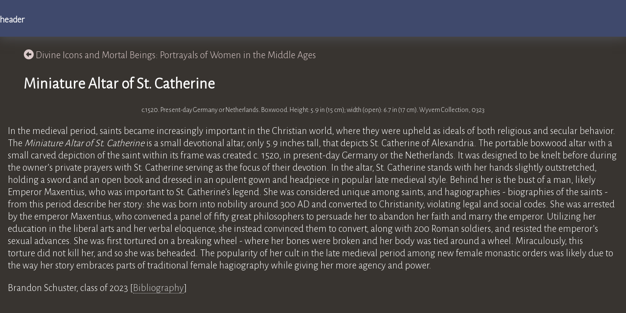

--- FILE ---
content_type: text/html; charset=UTF-8
request_url: https://www.bowdoin.edu/coursework/art-history/class-exhibitions/arth1710/annotations/p1-3.html
body_size: 1961
content:
<!DOCTYPE html>
<html lang="en">
	<head>
	<meta charset="utf-8"/>
    <meta name="viewport" content="width=device-width,initial-scale=1"/>
	<title>Art History: Divine Icons and Mortal Beings: Portrayals of Women in the Middle Ages: Miniature Altar of St. Catherine</title>
	<link rel="stylesheet" href="https://use.fontawesome.com/releases/v5.7.0/css/all.css" integrity="sha384-lZN37f5QGtY3VHgisS14W3ExzMWZxybE1SJSEsQp9S+oqd12jhcu+A56Ebc1zFSJ" crossorigin="anonymous"></link>
		
	<script src = "https://code.jquery.com/jquery-1.10.2.js"></script>
	<link rel="stylesheet" href="https://cdn.jsdelivr.net/gh/fancyapps/fancybox@3.5.7/dist/jquery.fancybox.min.css" />
	<script src="https://cdn.jsdelivr.net/gh/fancyapps/fancybox@3.5.7/dist/jquery.fancybox.min.js"></script>

	<script src="/coursework/openseadragon/openseadragon.min.js"></script>
	<script src="/coursework/openseadragon/openseadragon-canvas-overlay.js"></script>
	<script src="/coursework/openseadragon/openseadragon-filtering.js"></script>
	
	<script src="../lib/iiif.js"></script>
	<link href="../lib/iiif.css" rel="stylesheet" />
	<link href="../../../../class-exhibitions/lib/base.css" rel="stylesheet"/>
<link href="../../../../class-exhibitions/lib/project.css" rel="stylesheet"/>
	<script src="../../../../class-exhibitions/lib/base.js"></script>
</head>
<link href="../lib/project.css" rel="stylesheet"/>
	<link href="../lib/anote.css" rel="stylesheet"/>
<body>
	<header><h5>header</h5></header>

	<div id="subhero">
		<div class="ti2">
			<p class="bck"><a href="../project1.html"><i class="fas fa-arrow-alt-circle-left"></i> Divine Icons and Mortal Beings: Portrayals of Women in the Middle Ages</a></p>
			<h2>Miniature Altar of St. Catherine</h2>
			<div class="ts">c.1520.
Present-day Germany or Netherlands.
Boxwood.
Height: 5.9 in (15 cm); width (open): 6.7 in (17 cm).
Wyvern Collection, 0323</div>
		</div>
		<div class="intro2">
			<p>In the medieval period, saints became increasingly important in the Christian world, where they were upheld as ideals of both religious and secular behavior. The&nbsp;<em>Miniature Altar of St. Catherine&nbsp;</em>is a small devotional altar, only 5.9 inches tall, that depicts St. Catherine of Alexandria. The portable boxwood altar with a small carved depiction of the saint within its frame was created c. 1520, in present-day Germany or the Netherlands. It was designed to be knelt before during the owner&rsquo;s private prayers with St. Catherine serving as the focus of their devotion. In the altar, St. Catherine stands with her hands slightly outstretched, holding a sword and an open book and dressed in an opulent gown and headpiece in popular&nbsp;late&nbsp;medieval style. Behind her is the bust of a man, likely Emperor Maxentius, who was important to St. Catherine&rsquo;s legend. She was considered unique among saints, and hagiographies - biographies of the saints - from this period describe her story: she was born into nobility around 300 AD and converted to Christianity, violating legal and social codes. She was arrested by the emperor Maxentius, who convened a panel of fifty great philosophers to persuade her to abandon her faith and marry the emperor.&nbsp;Utilizing&nbsp;her education in the liberal arts and her&nbsp;verbal&nbsp;eloquence, she instead convinced them to convert, along with 200 Roman soldiers, and resisted the emperor&rsquo;s sexual advances. She was&nbsp;first&nbsp;tortured&nbsp;on&nbsp;a breaking wheel - where her bones were&nbsp;broken&nbsp;and her body was tied around a wheel. Miraculously, this torture&nbsp;did not&nbsp;kill her, and&nbsp;so she&nbsp;was beheaded. The popularity of her cult in the late medieval period among new female monastic orders was likely due to the way her story embraces parts of traditional female hagiography while giving her more agency and power.&nbsp;</p>
<p>Brandon Schuster, class of&nbsp;2023 [<a data-fancybox="images" data-type="iframe" data-src="pb1-3.html" href="javascript:;">Bibliography</a>] </p>
		</div>
				
		<div id="iiifbox">
			<div id="viewer"></div>
			<div id="navbar">
			<ul>

			</ul>
			</div>
		</div>
	</div>
</body>


<script>
	
	
	
    $(function(){
		
		PageLoad("0323","1","3");
		
	});
	
	</script>

</html>

--- FILE ---
content_type: text/css
request_url: https://www.bowdoin.edu/coursework/art-history/class-exhibitions/arth1710/lib/iiif.css
body_size: 507
content:
html,body {padding:0px;margin:0px;}
body {background-color:#000;color:#fff;position:relative;font-family: 'Sorts Mill Goudy', serif;}


div#iiifbox {position:relative;}

#iiifbox div#viewer {border:0px solid #fff;padding:0px;margin:0px;background-color:#000;}
#iiifbox div#navbar {position:absolute;right:0px;top:0px;width:33%;border:0px solid #fff;padding:0px;margin:0px;
			background-color:#555;
}

#navbar ul {list-style-type:none;padding:0px; margin:0px;}
#navbar ul li h4 {padding:1rem 2rem;margin:10px 0px;cursor:pointer;border-top:0px inset #999;font-size:2rem;}
#navbar ul li div {display:none;padding:.5rem 1rem;}
		


		
		#ghost {background-color:rgba(255,255,204,.1);border:1px solid #fff;}
		#coords {display:none;position:fixed;bottom:0px;right:0px;background-coor:pink;color:gold;}
		
		span.glo {color:skyblue;text-decoration:underline;cursor:pointer;}
		

/**** MOBILE *****/
@media screen and (max-width: 1025px) {
	#iiifbox div#navbar { position:relative; width:95%;}

}

--- FILE ---
content_type: text/css
request_url: https://www.bowdoin.edu/coursework/class-exhibitions/lib/base.css
body_size: 1359
content:
@import url('https://fonts.googleapis.com/css?family=Carrois+Gothic');
body {background-color:#383430;font-family: 'Carrois Gothic', sans-serif;margin:0px;padding:0px;}

a {text-decoration:none;}


footer {position:fixed;bottom:0px;width:100%;background-color:#777;padding:0px;margin:0px;}

header {position:fixed;top:0px;left:0px;width:100%;z-index:44;height:75px;font-family: 'Carrois Gothic';
background-color:#330033;box-shadow: 0px 5px 20px 1px #4b4b4d;}

header h1 {color:#fff;font-size:1.5vw;
text-align:center;margin:15px;text-transform:uppercase;font-weight:normal;letter-spacing:.7em;}
header h1 img {height:50px;}
header div#hamb {float:left;background-color:#202020;height:75px;width:75px;padding:0px;text-align:center;margin-right:12px;cursor:pointer;}
header div#hamb img {height:50px;padding:15px;}
#hamb img.h {display:block;}
#hamb img.x {display:none;}
header h1 a {text-decoration:none;color:#fff;}

header h1 span {text-align:center;margin:0px;font-size:.9vw;text-transform:none;letter-spacing:normal;
width:25%;border-top:1px solid #fff;border-bottom:1px solid #fff;display:inline-block;
margin-top:-10px;}



header nav {text-align:center;padding:1vh;display:none;background-color:#777;min-width:33vw;
max-width:30vw;box-shadow: 0px 5px 20px 1px black;}
header nav ul {list-style:none;padding:0px;margin:0px;}
header nav ul li {background-color:#404040;display:inline-block;width:100%;text-transform:uppercase;}
header nav ul li.p {background-color:#000;}
header nav ul li:hover {background-color:#e5d1b6;color:#000;}
header nav a {color:#fff;display:block;font-size:1.2rem;
padding:.4rem;}

header div#focus a {vertical-align:top;display:inline-block;border:0px solid black;font-size:2vw;color:#eee;margin-top:14px;margin-left:20px;}
header div#focus a.oe {color:#aaa;}
header div#bcma {position:absolute;top:15px;right:17px;width:100px;border:0px solid black;text-align:center;}
header div#bcma a {font-size:11px;color:#fff;line-height:10px;}
header div#bcma a span {white-space:nowrap;}
header div#bcma a img {height:35px;padding:3px;margin:3px;}

span.dropcaps {
    font-size: 4rem;
    font-family: verdana;
    float: left;
    font-weight: bold;
    line-height: 2rem;
    padding-top: -10px;
}

div#imglist a {vertical-align:top;}
div#imglist a h3 {display:block;color:#333;font-weight:normal;font-size:1.1rem;}


p a.iline {
    text-decoration: none;
    color: navy;
    font-size: auto;
    margin-right: auto;
}

div.intro-sub {background-color:#fff;margin:30px;padding:5px 50px;font-size:1.16rem;}

/**** MOBILE *****/
@media screen and (max-width: 1025px) {

header {
    height:55px;
}

a.oe {display:none;}

header div#hamb {
    height: 55px;
    width: 55px;
}

header div#hamb img {
    height: 30px;
}

header div#focus a {
    font-size:1.4rem;
    margin-top:27px;
    margin-left: 2px;
}


header div#focus a.oe {display:none;}


header div#bcma {
    top: 11px;
    right: 30px;
    width: 35px;
}



	header nav {
		min-width: 33vw;
		max-width: 80vw;
		box-shadow: 0px 5px 20px 1px black;
	}
	
	header h1 {
		color: #aaa;
		font-size: 1.07rem;
		padding:.23rem;
		margin: 0px;
		text-align:center;
		text-transform: uppercase;
		font-weight: normal;
		letter-spacing: 0rem;
	}
	
	header h1 img {padding:.3rem 0rem;height:25px;display:none;}

	header nav ul li a {font-size:1.32rem;}
	
	
	section#hero {
    position: absolute;
    top: 57px;
    
    }
    
    #hero div#title {
        font-size: 2rem;
    }
    
    #hero div#ban {

    top: 0px;
    right:auto;
    opacity: 40%;
    }
    
    
    div#intro {
        top: 433px;
        height: auto;
        width: 90%;
        font-size:1rem;
    }
    div#intro a.btn {
        width: 100%;
    }
    section#main {
        top: 543px;
    }
    div#theflex div.thea {
        width: 100%;
    }
    div.thea h3 {
        font-size: 1rem;
    }
    header nav ul li a {
        font-size: 1.22rem;
    }
    
    div.intro-sub {margin:4px;padding:5px 15px;font-size:1.16rem;}
    center img {width:100%;}
    
    
	
}	
	


--- FILE ---
content_type: text/css
request_url: https://www.bowdoin.edu/coursework/class-exhibitions/lib/project.css
body_size: 942
content:
			section#main {position:absolute;top:75px;left:0px;}
			div#hero {background-size:cover;
				background-position:left center;
				height:400px;position:relative;}
				
			div#hero div#heroTitle {position:absolute;top:30px;left:30px; font-size:60px;line-height:68px;}
		
			div#intro {margin:4rem auto;width:65%;color:#fff;font-size:27px;}
		
			article {background-color:#fff;color:#000;padding:1rem 5rem;font-size:1.42rem;}
			
			#main section#themes {text-align:center;}

	a {text-decoration:none;}
	div#imglist a {position:relative;display:inline-block;width:20%;margin:2rem;vertical-align: baseline;}
	div#imglist a img {max-width:75%;vertical-align:top;max-height:75%;}
	div#imglist a img:hover {border:1px solid #ffdddd;}
	
	span.link {color:navy;cursor:pointer;text-decoration:underline;}
	span.cblock {display:block;text-align:center;}
	
	
	div#subhero {
		position:relative;
		margin-top:100px;
		overflow: visible;
	}
	
	div.ti2 {margin:0rem 3rem;}
	div.ti2 div.ts {font-size:.9rem;color:#eee;text-align:center;}
	
	div.intro2 {margin:1rem 3rem;}
	
	div.intro2 a {color:#ccc;border-bottom:1px dotted #ccc}
	
	p.bck a {color:#fee}
	
	div.bck {width:100%;}
	div.bck a {color:#aaa;width:32%;text-align:center;vertical-align:top;border:0px solid green;display:inline-block;}
	div.bck a.off {color:#eee;}
	
	
	#modbox { position:relative;}
	
	#mod {position:relative;display:inline-block;vertical-align:top;width:60%;background-color:#222;}
	#abt {position:relative;display:inline-block;vertical-align:top;width:37%;background-color:#fff;padding:1rem;height:480px;overflow-y:scroll;}
	
	#abt div.ts {color:#444;font-size:.9rem;margin:.1rem 1rem;}
	
	
	div.bib p {
		text-indent: -36px; 
        padding-left: 36px; 
	}
	
	
	
	/**** MOBILE *****/
@media screen and (max-width: 1025px) {
    
 article {    padding: 1rem;}
 
 div#imglist a {
     display:block;
    width: 85%;
	vertical-align: baseline;
 }    
 
 div#intro {
     width:80%;
     font-size:1.1rem;
 }
 div.caption {font-size:1rem;}
 
 a div.caption {color:#333;cursor:default;}
 
 
 section#main {top:55px;}
 
 
 div#hero {
	background-position: center center;
	height:300px;
 }
 
 div#hero div#heroTitle {   
    font-size: 40px;
    line-height: 48px;

}
 div.bck {text-align:center;}
 div.bck a {width:22%;}
 div.bck a span {display:none;}
}    

div#subhero div.ti2 h2 {
    font-size: 2rem;
}

div#subhero div.intro2 {margin: 1rem 1rem;}

}


--- FILE ---
content_type: text/css
request_url: https://www.bowdoin.edu/coursework/art-history/class-exhibitions/arth1710/lib/project.css
body_size: 828
content:
@import url('https://fonts.googleapis.com/css2?family=Alegreya+Sans:wght@300&display=swap');
@import url('https://fonts.googleapis.com/css2?family=Lato:wght@300&display=swap');

body {font-family: 'Alegreya Sans', sans-serif;font-size:1.3rem;}


body header {
	background-color:#3f496c;box-shadow: 0px 5px 20px 1px #4b4b4d;
	font-family: 'Lato', sans-serif;
}

header div#focus a {
    font-size:2.5vw;
}

section#main {position:absolute;top:75px;left:0px;background-color:#333;}
div#hero {
	background-size:cover;
	background-position:left center;
	height:400px;position:relative;
}

section#main div#hero div#heroTitle {
    color: #fff;
    text-shadow: 2px 2px 5px #222;
}
				
div#hero div#heroTitle {position:absolute;top:30px;left:30px; font-size:60px;line-height:68px;}
		
div#intro {margin:4rem auto;width:65%;color:#fff;font-size:27px;}
		
			article {background-color:#fff7e6;color:#000;padding:1rem 5rem;font-size:1.42rem;}
			
			#main section#themes {text-align:center;}

	a {text-decoration:none;}
	div#imglist a {position:relative;display:inline-block;width:20%;margin:2rem;vertical-align: baseline;}
	div#imglist a img {max-width:75%;vertical-align:top;max-height:75%;border-radius:.7rem;}
	div#imglist a img:hover {border:1px solid #ffdddd;}
	
	span.link {color:navy;cursor:pointer;text-decoration:underline;}
	span.cblock {display:block;text-align:center;}
	
	p.bck a {
		color: #dcc;
	}
	
	div.sts img {border-radius:.7rem;}
	
	/**** MOBILE *****/
@media screen and (max-width: 1025px) {
    
 article {    padding: 1rem;}
 
 div#imglist a {
     display:block;
    width: 85%;
	vertical-align: baseline;
 }    
 
 div#intro {
     width:80%;
     font-size:1.1rem;
 }
 div.caption {font-size:1rem;}
 
 a div.caption {color:#333;cursor:default;}
 
 
 
}    

--- FILE ---
content_type: text/css
request_url: https://www.bowdoin.edu/coursework/art-history/class-exhibitions/arth1710/lib/anote.css
body_size: 39
content:
section#main {background-color:#fff;}


--- FILE ---
content_type: application/javascript
request_url: https://www.bowdoin.edu/coursework/class-exhibitions/lib/base.js
body_size: 698
content:
$(document).ready(function() {

var loc = window.location.href;
	if(loc.indexOf(".html") < 0 ) {
		if( loc.lastIndexOf("/") == (loc.length -1)) {
			loc = loc + "index.html";
		} else {
			loc = loc + "/index.html";
		}
	}

	loc = loc.substring(loc.indexOf("/coursework"));
	loc = loc.replaceAll("index.html", "header.html");

	var dirs = loc.split("/");
	loc = "";
	for(i=0; i < 5; i++) {
		loc += dirs[i]+"/";
	}
	
	loc = loc +"header.html";


$("header").load(loc,"header.html", function() {
	$("div#hamb").click(function() {
         $(this).find('img').toggle();
        $("nav").toggle(650);
	});
});


$("div.hdr").click( function() {
	$("div#hamb").click();
});

$("p#toc").click( function() {
	$("div#hamb").click();
});


//console.error($("header").outerHeight() +"+"+ $("#hero").outerHeight() +"+"+ $("#intro").outerHeight() +"+"+ $("#main").outerHeight());

setTimeout(function() {
    var pf = $("header").outerHeight() + $("#hero").outerHeight()+$("#intro").outerHeight()+$("#main").outerHeight() +2;
    $("footer").css("top", pf); 
	
	if(window.location.href.includes("project")) {
	    //console.error(window.location.href);
	    /// need to pull this out to local exhibition config
	    if(window.location.href.includes("spectacle")) {
    		$("a.oe").html("Spectacle in Antiquity &amp; Beyond");
	    }
	    if(window.location.href.includes("arth1710")) {
    		$("a.oe").html("Experiencing Medieval Art Today");
	    }
		$("a.oe").attr("href","index.html");
	};
	
},200);




$(window).resize(function() {
    setTimeout(function() {
        var pf = $("header").outerHeight() + $("#hero").outerHeight()+$("#intro").outerHeight()+$("#main").outerHeight() +20;
        $("footer").css("top", pf); 
    }, 400);
    
    
});    

});

--- FILE ---
content_type: application/javascript
request_url: https://www.bowdoin.edu/coursework/art-history/class-exhibitions/arth1710/lib/iiif.js
body_size: 1334
content:
	var w;
	var h;
	var curHS =-1;
	var viewer;
	var spots = new Array();
	
	function isMobile(){

        if(/Android|webOS|iPhone|iPad|iPod|BlackBerry|IEMobile|Opera Mini/i.test(navigator.userAgent)){
            return true
       }
       else{
            return false
       }
    } 
	
	
	function HotSpot(nm, x, y, z,r) {
		this.name = nm;
		this.x = x;
		this.y = y;
		this.zoom = z;
		this.r = r;
	}
	
	
	function NTate() {
		$("#navbar ul li div").hide();
		$(this).find("div").show();
		
		$("div#ghost").remove();
		viewer.clearOverlays();
		
		var spot = spots[ $(this).attr("data")];

		if(spot.zoom > 0) {
			var pt = new OpenSeadragon.Point(spot.x +spot.r.width/2,spot.y+spot.r.height/2);
			viewer.viewport.panTo(pt,false);	
			viewer.viewport.zoomTo(spot.zoom,false);	
		
			
			window.setTimeout( function() {
				$('<div/>', {
					id: 'ghost',
				}).appendTo('body');
				$("div#ghost").html("&nbsp;");
				var nc = viewer.viewport.getCenter(true);
				viewer.addOverlay("ghost",spot.r, OpenSeadragon.Placement.CENTER);
			},300);
					
			viewer.viewport.applyConstraints();
		} 
	}
	
	
	
    function PageLoad(iiif,p,a) {


		w = $(document).width();
		h = $(document).height() - ($("header").height() + $("#subhero").height());
		var iw = $("body").width() - $("#navbar").width();

		
		
		$.getJSON( "p"+p+"-"+a+".json", function( data ) {
			
			ifh = data.height;
			ifw = data.width;
			
			  
			  $.each( data.annotation, function( ix, keys ) {
					var spot = new HotSpot(keys.id, keys.x/ifw, keys.y/ifh, keys.zoom, new OpenSeadragon.Rect(keys.x/ifw, keys.y/ifh, keys.w/ifw, keys.h/ifh ));
					spots.push(spot);

			  	var li = "<li id=\""+keys.id+"\" data=\""+keys.order+"\"><h4>"+keys.title+"</h4><div>"+keys.description+"</div></li>";
			  	
			  	$("#navbar ul").append(li);
		  	
			  	$("li#"+keys.id).on("click",NTate);
			  });
				
				
				
			viewer = new OpenSeadragon.Viewer({
						id:                 "viewer",
					    prefixUrl:          "/coursework/openseadragon/images/",
						id:                 "viewer",
					    prefixUrl:          "/coursework/openseadragon/images/",
					    preserveViewport:   true,
					    visibilityRatio:    1,
					    fullScreen:	true,
					    showNavigator:false,
						navigatorPosition:   "BOTTOM_LEFT",
						defaultZoomLevel:   1,
						minZoomLevel:	0.125,
					    tileSources:   [{
					        "@context": "http://iiif.io/api/image/2/context.json",
					        "@id": "https://p-iiif.bowdoin.edu/iiif/var/www/iiif/wyvern/"+iiif+".tif",
							 "width": ifw,
					        "height": ifh,
					        "profile": [ "http://iiif.io/api/image/2/level2.json" ],
					        "protocol": "http://iiif.io/api/image"
					      }]
					});	
	

		var iw = $("body").width() - $("#navbar").width();
		//alert($(window).height() +",,,"+h);

		if(isMobile() ) {
			$("#viewer").css("height",$(document).width()*.95);
			$("#viewer").css("width",$(document).width()*.95);
		} else {
			$("#viewer").css("height",$(document).height());
			$("#viewer").css("width",iw);
		}
		
	$("div#navbar").css("height",$(document).height());
		
			});
		
		



		
	}
	


--- FILE ---
content_type: application/javascript
request_url: https://www.bowdoin.edu/coursework/openseadragon/openseadragon-filtering.js
body_size: 3910
content:
/*
 * This software was developed at the National Institute of Standards and
 * Technology by employees of the Federal Government in the course of
 * their official duties. Pursuant to title 17 Section 105 of the United
 * States Code this software is not subject to copyright protection and is
 * in the public domain. This software is an experimental system. NIST assumes
 * no responsibility whatsoever for its use by other parties, and makes no
 * guarantees, expressed or implied, about its quality, reliability, or
 * any other characteristic. We would appreciate acknowledgement if the
 * software is used.
 */

/**
 *
 * @author Antoine Vandecreme <antoine.vandecreme@nist.gov>
 */
(function() {

    'use strict';

    var $ = window.OpenSeadragon;
    if (!$) {
        $ = require('openseadragon');
        if (!$) {
            throw new Error('OpenSeadragon is missing.');
        }
    }
    // Requires OpenSeadragon >=2.1
    if (!$.version || $.version.major < 2 ||
        $.version.major === 2 && $.version.minor < 1) {
        throw new Error(
            'Filtering plugin requires OpenSeadragon version >= 2.1');
    }

    $.Viewer.prototype.setFilterOptions = function(options) {
        if (!this.filterPluginInstance) {
            options = options || {};
            options.viewer = this;
            this.filterPluginInstance = new $.FilterPlugin(options);
        } else {
            setOptions(this.filterPluginInstance, options);
        }
    };

    /**
     * @class FilterPlugin
     * @param {Object} options The options
     * @param {OpenSeadragon.Viewer} options.viewer The viewer to attach this
     * plugin to.
     * @param {String} [options.loadMode='async'] Set to sync to have the filters
     * applied synchronously. It will only work if the filters are all synchronous.
     * Note that depending on how complex the filters are, it may also hang the browser.
     * @param {Object[]} options.filters The filters to apply to the images.
     * @param {OpenSeadragon.TiledImage[]} options.filters[x].items The tiled images
     * on which to apply the filter.
     * @param {function|function[]} options.filters[x].processors The processing
     * function(s) to apply to the images. The parameters of this function are
     * the context to modify and a callback to call upon completion.
     */
    $.FilterPlugin = function(options) {
        options = options || {};
        if (!options.viewer) {
            throw new Error('A viewer must be specified.');
        }
        var self = this;
        this.viewer = options.viewer;

        this.viewer.addHandler('tile-loaded', tileLoadedHandler);
        this.viewer.addHandler('tile-drawing', tileDrawingHandler);

        // filterIncrement allows to determine whether a tile contains the
        // latest filters results.
        this.filterIncrement = 0;

        setOptions(this, options);


        function tileLoadedHandler(event) {
            var processors = getFiltersProcessors(self, event.tiledImage);
            if (processors.length === 0) {
                return;
            }
            var tile = event.tile;
            var image = event.image;
            if (image !== null && image !== undefined) {
                var canvas = window.document.createElement('canvas');
                canvas.width = image.width;
                canvas.height = image.height;
                var context = canvas.getContext('2d');
                context.drawImage(image, 0, 0);
                tile._renderedContext = context;
                var callback = event.getCompletionCallback();
                applyFilters(context, processors, callback);
                tile._filterIncrement = self.filterIncrement;
            }
        }


        function applyFilters(context, filtersProcessors, callback) {
            if (callback) {
                var currentIncrement = self.filterIncrement;
                var callbacks = [];
                for (var i = 0; i < filtersProcessors.length - 1; i++) {
                    (function(i) {
                        callbacks[i] = function() {
                            // If the increment has changed, stop the computation
                            // chain immediately.
                            if (self.filterIncrement !== currentIncrement) {
                                return;
                            }
                            filtersProcessors[i + 1](context, callbacks[i + 1]);
                        };
                    })(i);
                }
                callbacks[filtersProcessors.length - 1] = function() {
                    // If the increment has changed, do not call the callback.
                    // (We don't want OSD to draw an outdated tile in the canvas).
                    if (self.filterIncrement !== currentIncrement) {
                        return;
                    }
                    callback();
                };
                filtersProcessors[0](context, callbacks[0]);
            } else {
                for (var i = 0; i < filtersProcessors.length; i++) {
                    filtersProcessors[i](context, function() {
                    });
                }
            }
        }

        function tileDrawingHandler(event) {
            var tile = event.tile;
            var rendered = event.rendered;
            if (rendered._filterIncrement === self.filterIncrement) {
                return;
            }
            var processors = getFiltersProcessors(self, event.tiledImage);
            if (processors.length === 0) {
                if (rendered._originalImageData) {
                    // Restore initial data.
                    rendered.putImageData(rendered._originalImageData, 0, 0);
                    delete rendered._originalImageData;
                }
                rendered._filterIncrement = self.filterIncrement;
                return;
            }

            if (rendered._originalImageData) {
                // The tile has been previously filtered (by another filter),
                // restore it first.
                rendered.putImageData(rendered._originalImageData, 0, 0);
            } else {
                rendered._originalImageData = rendered.getImageData(
                    0, 0, rendered.canvas.width, rendered.canvas.height);
            }

            if (tile._renderedContext) {
                if (tile._filterIncrement === self.filterIncrement) {
                    var imgData = tile._renderedContext.getImageData(0, 0,
                        tile._renderedContext.canvas.width,
                        tile._renderedContext.canvas.height);
                    rendered.putImageData(imgData, 0, 0);
                    delete tile._renderedContext;
                    delete tile._filterIncrement;
                    rendered._filterIncrement = self.filterIncrement;
                    return;
                }
                delete tile._renderedContext;
                delete tile._filterIncrement;
            }
            applyFilters(rendered, processors);
            rendered._filterIncrement = self.filterIncrement;
        }
    };

    function setOptions(instance, options) {
        options = options || {};
        var filters = options.filters;
        instance.filters = !filters ? [] :
            $.isArray(filters) ? filters : [filters];
        for (var i = 0; i < instance.filters.length; i++) {
            var filter = instance.filters[i];
            if (!filter.processors) {
                throw new Error('Filter processors must be specified.');
            }
            filter.processors = $.isArray(filter.processors) ?
                filter.processors : [filter.processors];
        }
        instance.filterIncrement++;

        if (options.loadMode === 'sync') {
            instance.viewer.forceRedraw();
        } else {
            var itemsToReset = [];
            for (var i = 0; i < instance.filters.length; i++) {
                var filter = instance.filters[i];
                if (!filter.items) {
                    itemsToReset = getAllItems(instance.viewer.world);
                    break;
                }
                if ($.isArray(filter.items)) {
                    for (var j = 0; j < filter.items.length; j++) {
                        addItemToReset(filter.items[j], itemsToReset);
                    }
                } else {
                    addItemToReset(filter.items, itemsToReset);
                }
            }
            for (var i = 0; i < itemsToReset.length; i++) {
                itemsToReset[i].reset();
            }
        }
    }

    function addItemToReset(item, itemsToReset) {
        if (itemsToReset.indexOf(item) >= 0) {
            throw new Error('An item can not have filters ' +
                'assigned multiple times.');
        }
        itemsToReset.push(item);
    }

    function getAllItems(world) {
        var result = [];
        for (var i = 0; i < world.getItemCount(); i++) {
            result.push(world.getItemAt(i));
        }
        return result;
    }

    function getFiltersProcessors(instance, item) {
        if (instance.filters.length === 0) {
            return [];
        }

        var globalProcessors = null;
        for (var i = 0; i < instance.filters.length; i++) {
            var filter = instance.filters[i];
            if (!filter.items) {
                globalProcessors = filter.processors;
            } else if (filter.items === item ||
                $.isArray(filter.items) && filter.items.indexOf(item) >= 0) {
                return filter.processors;
            }
        }
        return globalProcessors ? globalProcessors : [];
    }

    $.Filters = {
        THRESHOLDING: function(threshold) {
            if (threshold < 0 || threshold > 255) {
                throw new Error('Threshold must be between 0 and 255.');
            }
            return function(context, callback) {
                var imgData = context.getImageData(
                    0, 0, context.canvas.width, context.canvas.height);
                var pixels = imgData.data;
                for (var i = 0; i < pixels.length; i += 4) {
                    var r = pixels[i];
                    var g = pixels[i + 1];
                    var b = pixels[i + 2];
                    var v = (r + g + b) / 3;
                    pixels[i] = pixels[i + 1] = pixels[i + 2] =
                        v < threshold ? 0 : 255;
                }
                context.putImageData(imgData, 0, 0);
                callback();
            };
        },
        BRIGHTNESS: function(adjustment) {
            if (adjustment < -255 || adjustment > 255) {
                throw new Error(
                    'Brightness adjustment must be between -255 and 255.');
            }
            var precomputedBrightness = [];
            for (var i = 0; i < 256; i++) {
                precomputedBrightness[i] = i + adjustment;
            }
            return function(context, callback) {
				//context.crossOrigin = "Anonymous";
                var imgData = context.getImageData(
                    0, 0, context.canvas.width, context.canvas.height);
                var pixels = imgData.data;
                for (var i = 0; i < pixels.length; i += 4) {
                    pixels[i] = precomputedBrightness[pixels[i]];
                    pixels[i + 1] = precomputedBrightness[pixels[i + 1]];
                    pixels[i + 2] = precomputedBrightness[pixels[i + 2]];
                }
                context.putImageData(imgData, 0, 0);
                callback();
            };
        },
        CONTRAST: function(adjustment) {
            if (adjustment < 0) {
                throw new Error('Contrast adjustment must be positive.');
            }
            var precomputedContrast = [];
            for (var i = 0; i < 256; i++) {
                precomputedContrast[i] = i * adjustment;
            }
            return function(context, callback) {
                var imgData = context.getImageData(
                    0, 0, context.canvas.width, context.canvas.height);
                var pixels = imgData.data;
                for (var i = 0; i < pixels.length; i += 4) {
                    pixels[i] = precomputedContrast[pixels[i]];
                    pixels[i + 1] = precomputedContrast[pixels[i + 1]];
                    pixels[i + 2] = precomputedContrast[pixels[i + 2]];
                }
                context.putImageData(imgData, 0, 0);
                callback();
            };
        },
        GAMMA: function(adjustment) {
            if (adjustment < 0) {
                throw new Error('Gamma adjustment must be positive.');
            }
            var precomputedGamma = [];
            for (var i = 0; i < 256; i++) {
                precomputedGamma[i] = Math.pow(i / 255, adjustment) * 255;
            }
            return function(context, callback) {
                var imgData = context.getImageData(
                    0, 0, context.canvas.width, context.canvas.height);
                var pixels = imgData.data;
                for (var i = 0; i < pixels.length; i += 4) {
                    pixels[i] = precomputedGamma[pixels[i]];
                    pixels[i + 1] = precomputedGamma[pixels[i + 1]];
                    pixels[i + 2] = precomputedGamma[pixels[i + 2]];
                }
                context.putImageData(imgData, 0, 0);
                callback();
            };
        },
        GREYSCALE: function() {
            return function(context, callback) {
                var imgData = context.getImageData(
                    0, 0, context.canvas.width, context.canvas.height);
                var pixels = imgData.data;
                for (var i = 0; i < pixels.length; i += 4) {
                    var val = (pixels[i] + pixels[i + 1] + pixels[i + 2]) / 3;
                    pixels[i] = val;
                    pixels[i + 1] = val;
                    pixels[i + 2] = val;
                }
                context.putImageData(imgData, 0, 0);
                callback();
            };
        },
        INVERT: function() {
            var precomputedInvert = [];
            for (var i = 0; i < 256; i++) {
                precomputedInvert[i] = 255 - i;
            }
            return function(context, callback) {
                var imgData = context.getImageData(
                    0, 0, context.canvas.width, context.canvas.height);
                var pixels = imgData.data;
                for (var i = 0; i < pixels.length; i += 4) {
                    pixels[i] = precomputedInvert[pixels[i]];
                    pixels[i + 1] = precomputedInvert[pixels[i + 1]];
                    pixels[i + 2] = precomputedInvert[pixels[i + 2]];
                }
                context.putImageData(imgData, 0, 0);
                callback();
            };
        },
        MORPHOLOGICAL_OPERATION: function(kernelSize, comparator) {
            if (kernelSize % 2 === 0) {
                throw new Error('The kernel size must be an odd number.');
            }
            var kernelHalfSize = Math.floor(kernelSize / 2);

            if (!comparator) {
                throw new Error('A comparator must be defined.');
            }

            return function(context, callback) {
                var width = context.canvas.width;
                var height = context.canvas.height;
                var imgData = context.getImageData(0, 0, width, height);
                var originalPixels = context.getImageData(0, 0, width, height)
                    .data;
                var offset;

                for (var y = 0; y < height; y++) {
                    for (var x = 0; x < width; x++) {
                        offset = (y * width + x) * 4;
                        var r = originalPixels[offset];
                        var g = originalPixels[offset + 1];
                        var b = originalPixels[offset + 2];
                        for (var j = 0; j < kernelSize; j++) {
                            for (var i = 0; i < kernelSize; i++) {
                                var pixelX = x + i - kernelHalfSize;
                                var pixelY = y + j - kernelHalfSize;
                                if (pixelX >= 0 && pixelX < width &&
                                    pixelY >= 0 && pixelY < height) {
                                    offset = (pixelY * width + pixelX) * 4;
                                    r = comparator(originalPixels[offset], r);
                                    g = comparator(
                                        originalPixels[offset + 1], g);
                                    b = comparator(
                                        originalPixels[offset + 2], b);
                                }
                            }
                        }
                        imgData.data[offset] = r;
                        imgData.data[offset + 1] = g;
                        imgData.data[offset + 2] = b;
                    }
                }
                context.putImageData(imgData, 0, 0);
                callback();
            };
        },
        CONVOLUTION: function(kernel) {
            if (!$.isArray(kernel)) {
                throw new Error('The kernel must be an array.');
            }
            var kernelSize = Math.sqrt(kernel.length);
            if ((kernelSize + 1) % 2 !== 0) {
                throw new Error('The kernel must be a square matrix with odd' +
                    'width and height.');
            }
            var kernelHalfSize = (kernelSize - 1) / 2;

            return function(context, callback) {
                var width = context.canvas.width;
                var height = context.canvas.height;
                var imgData = context.getImageData(0, 0, width, height);
                var originalPixels = context.getImageData(0, 0, width, height)
                    .data;
                var offset;

                for (var y = 0; y < height; y++) {
                    for (var x = 0; x < width; x++) {
                        var r = 0;
                        var g = 0;
                        var b = 0;
                        for (var j = 0; j < kernelSize; j++) {
                            for (var i = 0; i < kernelSize; i++) {
                                var pixelX = x + i - kernelHalfSize;
                                var pixelY = y + j - kernelHalfSize;
                                if (pixelX >= 0 && pixelX < width &&
                                    pixelY >= 0 && pixelY < height) {
                                    offset = (pixelY * width + pixelX) * 4;
                                    var weight = kernel[j * kernelSize + i];
                                    r += originalPixels[offset] * weight;
                                    g += originalPixels[offset + 1] * weight;
                                    b += originalPixels[offset + 2] * weight;
                                }
                            }
                        }
                        offset = (y * width + x) * 4;
                        imgData.data[offset] = r;
                        imgData.data[offset + 1] = g;
                        imgData.data[offset + 2] = b;
                    }
                }
                context.putImageData(imgData, 0, 0);
                callback();
            };
        },
        COLORMAP: function(cmap, ctr) {
            var resampledCmap = cmap.slice(0);
            var diff = 255 - ctr;
            for(var i = 0; i < 256; i++) {
                var position = 0;
                if(i > ctr) {
                    position = Math.min((i - ctr) / diff * 128 + 128,255) | 0;
                }else{
                    position = Math.max(0, i / (ctr / 128)) | 0;
                }
                resampledCmap[i] = cmap[position];
            }
            return function(context, callback) {
                var imgData = context.getImageData(
                    0, 0, context.canvas.width, context.canvas.height);
                var pxl = imgData.data;
                for (var i = 0; i < pxl.length; i += 4) {
                    var v = (pxl[i] + pxl[i + 1] + pxl[i + 2]) / 3 | 0;
                    var c = resampledCmap[v];
                    pxl[i] = c[0];
                    pxl[i + 1] = c[1];
                    pxl[i + 2] = c[2];
                }
                context.putImageData(imgData, 0, 0);
                callback();
            };
        }
    };

}());
